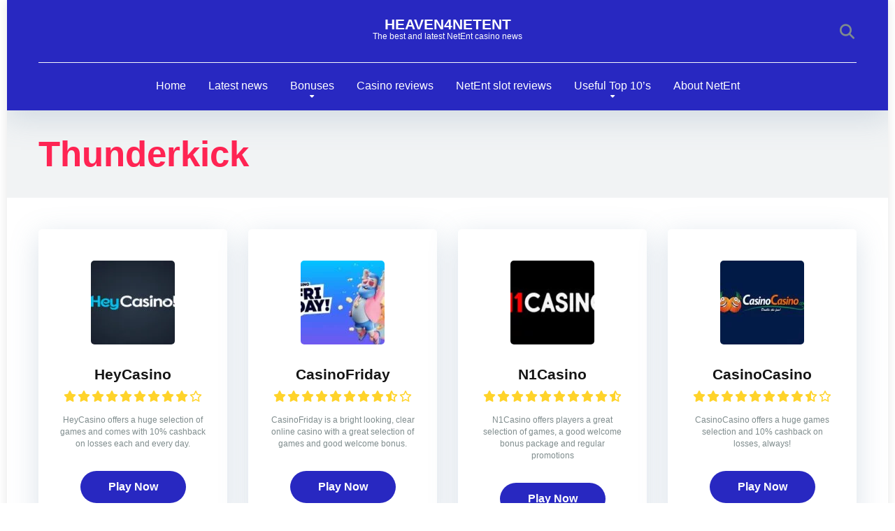

--- FILE ---
content_type: text/html; charset=UTF-8
request_url: https://www.heaven4netent.com/software/thunderkick/page/2/
body_size: 21756
content:
<!DOCTYPE html><html lang="en-US"><head><script data-no-optimize="1">var litespeed_docref=sessionStorage.getItem("litespeed_docref");litespeed_docref&&(Object.defineProperty(document,"referrer",{get:function(){return litespeed_docref}}),sessionStorage.removeItem("litespeed_docref"));</script> <meta charset="UTF-8" /><meta http-equiv="X-UA-Compatible" content="IE=edge" /><meta name="viewport" id="viewport" content="width=device-width, initial-scale=1.0, maximum-scale=5.0, minimum-scale=1.0, user-scalable=yes" /><meta name='robots' content='noindex, follow' /><title>Thunderkick Archives - Page 2 of 2 - Heaven4NetEnt</title><meta property="og:locale" content="en_US" /><meta property="og:type" content="article" /><meta property="og:title" content="Thunderkick Archives - Page 2 of 2 - Heaven4NetEnt" /><meta property="og:url" content="https://www.heaven4netent.com/software/thunderkick/" /><meta property="og:site_name" content="Heaven4NetEnt" /><meta name="twitter:card" content="summary_large_image" /><meta name="twitter:site" content="@Heaven4Netent" /> <script type="application/ld+json" class="yoast-schema-graph">{"@context":"https://schema.org","@graph":[{"@type":"CollectionPage","@id":"https://www.heaven4netent.com/software/thunderkick/","url":"https://www.heaven4netent.com/software/thunderkick/page/2/","name":"Thunderkick Archives - Page 2 of 2 - Heaven4NetEnt","isPartOf":{"@id":"https://www.heaven4netent.com/#website"},"primaryImageOfPage":{"@id":"https://www.heaven4netent.com/software/thunderkick/page/2/#primaryimage"},"image":{"@id":"https://www.heaven4netent.com/software/thunderkick/page/2/#primaryimage"},"thumbnailUrl":"https://www.heaven4netent.com/wp-content/uploads/2024/01/HeyCasino280x160.jpg","breadcrumb":{"@id":"https://www.heaven4netent.com/software/thunderkick/page/2/#breadcrumb"},"inLanguage":"en-US"},{"@type":"ImageObject","inLanguage":"en-US","@id":"https://www.heaven4netent.com/software/thunderkick/page/2/#primaryimage","url":"https://www.heaven4netent.com/wp-content/uploads/2024/01/HeyCasino280x160.jpg","contentUrl":"https://www.heaven4netent.com/wp-content/uploads/2024/01/HeyCasino280x160.jpg","width":280,"height":160,"caption":"HeyCasino Logo"},{"@type":"BreadcrumbList","@id":"https://www.heaven4netent.com/software/thunderkick/page/2/#breadcrumb","itemListElement":[{"@type":"ListItem","position":1,"name":"Home","item":"https://www.heaven4netent.com/"},{"@type":"ListItem","position":2,"name":"Thunderkick"}]},{"@type":"WebSite","@id":"https://www.heaven4netent.com/#website","url":"https://www.heaven4netent.com/","name":"Heaven4NetEnt - Latest slot releases, NetEnt casino reviews and more","description":"The best and latest NetEnt casino news","publisher":{"@id":"https://www.heaven4netent.com/#organization"},"potentialAction":[{"@type":"SearchAction","target":{"@type":"EntryPoint","urlTemplate":"https://www.heaven4netent.com/?s={search_term_string}"},"query-input":{"@type":"PropertyValueSpecification","valueRequired":true,"valueName":"search_term_string"}}],"inLanguage":"en-US"},{"@type":"Organization","@id":"https://www.heaven4netent.com/#organization","name":"Heaven4NetEnt","url":"https://www.heaven4netent.com/","logo":{"@type":"ImageObject","inLanguage":"en-US","@id":"https://www.heaven4netent.com/#/schema/logo/image/","url":"https://www.heaven4netent.com/wp-content/uploads/2013/03/Starburst.jpg","contentUrl":"https://www.heaven4netent.com/wp-content/uploads/2013/03/Starburst.jpg","width":300,"height":300,"caption":"Heaven4NetEnt"},"image":{"@id":"https://www.heaven4netent.com/#/schema/logo/image/"},"sameAs":["https://x.com/Heaven4Netent","https://nl.pinterest.com/heaven4netent"]}]}</script> <link rel='dns-prefetch' href='//fonts.googleapis.com' /><style id="litespeed-ucss">img:is([sizes^="auto,"i]){contain-intrinsic-size:3000px 1500px}.far,.fas{--_fa-family:var(--fa-family,var(--fa-style-family,"Font Awesome 7 Free"));font-family:var(--_fa-family);font-feature-settings:normal;font-synthesis:none;font-weight:var(--fa-style,900);text-align:center;width:var(--fa-width,1.25em)}:is(.fas,.far):before{content:var(--fa)/""}.fa-search{--fa:"\f002"}.fa-arrow-alt-circle-up{--fa:"\f35b"}:host,:root{--fa-family-brands:"Font Awesome 7 Brands";--fa-font-brands:normal 400 1em/1 var(--fa-family-brands);--fa-font-regular:normal 400 1em/1 var(--fa-family-classic)}@font-face{font-family:"Font Awesome 7 Brands";font-style:normal;font-weight:400;font-display:block;src:url(/wp-content/plugins/easy-social-icons/css/font-awesome/webfonts/fa-brands-400.woff2)}@font-face{font-family:"Font Awesome 7 Free";font-style:normal;font-weight:400;font-display:block;src:url(/wp-content/plugins/easy-social-icons/css/font-awesome/webfonts/fa-regular-400.woff2)}.far{--fa-family:var(--fa-family-classic);--fa-style:400}:host,:root{--fa-family-classic:"Font Awesome 7 Free";--fa-font-solid:normal 900 1em/1 var(--fa-family-classic);--fa-style-family-classic:var(--fa-family-classic)}@font-face{font-family:"Font Awesome 7 Free";font-style:normal;font-weight:900;font-display:block;src:url(/wp-content/plugins/easy-social-icons/css/font-awesome/webfonts/fa-solid-900.woff2)}.fas{--fa-style:900;--fa-family:var(--fa-family-classic)}@font-face{font-family:"Font Awesome 5 Brands";font-display:block;font-weight:400;src:url(/wp-content/plugins/easy-social-icons/css/font-awesome/webfonts/fa-brands-400.woff2)format("woff2")}@font-face{font-family:"Font Awesome 5 Free";font-display:block;font-weight:900;src:url(/wp-content/plugins/easy-social-icons/css/font-awesome/webfonts/fa-solid-900.woff2)format("woff2")}@font-face{font-family:"Font Awesome 5 Free";font-display:block;font-weight:400;src:url(/wp-content/plugins/easy-social-icons/css/font-awesome/webfonts/fa-regular-400.woff2)format("woff2")}@font-face{font-family:"FontAwesome";font-display:block;src:url(/wp-content/plugins/easy-social-icons/css/font-awesome/webfonts/fa-solid-900.woff2)format("woff2")}@font-face{font-family:"FontAwesome";font-display:block;src:url(/wp-content/plugins/easy-social-icons/css/font-awesome/webfonts/fa-brands-400.woff2)format("woff2")}@font-face{font-family:"FontAwesome";font-display:block;src:url(/wp-content/plugins/easy-social-icons/css/font-awesome/webfonts/fa-regular-400.woff2)format("woff2");unicode-range:u+f003,u+f006,u+f014,u+f016-f017,u+f01a-f01b,u+f01d,u+f022,u+f03e,u+f044,u+f046,u+f05c-f05d,u+f06e,u+f070,u+f087-f088,u+f08a,u+f094,u+f096-f097,u+f09d,u+f0a0,u+f0a2,u+f0a4-f0a7,u+f0c5,u+f0c7,u+f0e5-f0e6,u+f0eb,u+f0f6-f0f8,u+f10c,u+f114-f115,u+f118-f11a,u+f11c-f11d,u+f133,u+f147,u+f14e,u+f150-f152,u+f185-f186,u+f18e,u+f190-f192,u+f196,u+f1c1-f1c9,u+f1d9,u+f1db,u+f1e3,u+f1ea,u+f1f7,u+f1f9,u+f20a,u+f247-f248,u+f24a,u+f24d,u+f255-f25b,u+f25d,u+f271-f274,u+f278,u+f27b,u+f28c,u+f28e,u+f29c,u+f2b5,u+f2b7,u+f2ba,u+f2bc,u+f2be,u+f2c0-f2c1,u+f2c3,u+f2d0,u+f2d2,u+f2d4,u+f2dc}@font-face{font-family:"FontAwesome";font-display:block;src:url(/wp-content/plugins/easy-social-icons/css/font-awesome/webfonts/fa-v4compatibility.woff2)format("woff2");unicode-range:u+f041,u+f047,u+f065-f066,u+f07d-f07e,u+f080,u+f08b,u+f08e,u+f090,u+f09a,u+f0ac,u+f0ae,u+f0b2,u+f0d0,u+f0d6,u+f0e4,u+f0ec,u+f10a-f10b,u+f123,u+f13e,u+f148-f149,u+f14c,u+f156,u+f15e,u+f160-f161,u+f163,u+f175-f178,u+f195,u+f1f8,u+f219,u+f27a}ul{box-sizing:border-box}:root{--wp-block-synced-color:#7a00df;--wp-block-synced-color--rgb:122,0,223;--wp-bound-block-color:var(--wp-block-synced-color);--wp-editor-canvas-background:#ddd;--wp-admin-theme-color:#007cba;--wp-admin-theme-color--rgb:0,124,186;--wp-admin-theme-color-darker-10:#006ba1;--wp-admin-theme-color-darker-10--rgb:0,107,160.5;--wp-admin-theme-color-darker-20:#005a87;--wp-admin-theme-color-darker-20--rgb:0,90,135;--wp-admin-border-width-focus:2px}@media (min-resolution:192dpi){:root{--wp-admin-border-width-focus:1.5px}}:root{--wp--preset--font-size--normal:16px;--wp--preset--font-size--huge:42px;--wp--preset--aspect-ratio--square:1;--wp--preset--aspect-ratio--4-3:4/3;--wp--preset--aspect-ratio--3-4:3/4;--wp--preset--aspect-ratio--3-2:3/2;--wp--preset--aspect-ratio--2-3:2/3;--wp--preset--aspect-ratio--16-9:16/9;--wp--preset--aspect-ratio--9-16:9/16;--wp--preset--color--black:#000000;--wp--preset--color--cyan-bluish-gray:#abb8c3;--wp--preset--color--white:#ffffff;--wp--preset--color--pale-pink:#f78da7;--wp--preset--color--vivid-red:#cf2e2e;--wp--preset--color--luminous-vivid-orange:#ff6900;--wp--preset--color--luminous-vivid-amber:#fcb900;--wp--preset--color--light-green-cyan:#7bdcb5;--wp--preset--color--vivid-green-cyan:#00d084;--wp--preset--color--pale-cyan-blue:#8ed1fc;--wp--preset--color--vivid-cyan-blue:#0693e3;--wp--preset--color--vivid-purple:#9b51e0;--wp--preset--color--mercury-main:#2828c1;--wp--preset--color--mercury-second:#ff2453;--wp--preset--color--mercury-white:#fff;--wp--preset--color--mercury-gray:#263238;--wp--preset--color--mercury-emerald:#2edd6c;--wp--preset--color--mercury-alizarin:#e74c3c;--wp--preset--color--mercury-wisteria:#8e44ad;--wp--preset--color--mercury-peter-river:#3498db;--wp--preset--color--mercury-clouds:#ecf0f1;--wp--preset--gradient--vivid-cyan-blue-to-vivid-purple:linear-gradient(135deg,rgb(6,147,227) 0%,rgb(155,81,224) 100%);--wp--preset--gradient--light-green-cyan-to-vivid-green-cyan:linear-gradient(135deg,rgb(122,220,180) 0%,rgb(0,208,130) 100%);--wp--preset--gradient--luminous-vivid-amber-to-luminous-vivid-orange:linear-gradient(135deg,rgb(252,185,0) 0%,rgb(255,105,0) 100%);--wp--preset--gradient--luminous-vivid-orange-to-vivid-red:linear-gradient(135deg,rgb(255,105,0) 0%,rgb(207,46,46) 100%);--wp--preset--gradient--very-light-gray-to-cyan-bluish-gray:linear-gradient(135deg,rgb(238,238,238) 0%,rgb(169,184,195) 100%);--wp--preset--gradient--cool-to-warm-spectrum:linear-gradient(135deg,rgb(74,234,220) 0%,rgb(151,120,209) 20%,rgb(207,42,186) 40%,rgb(238,44,130) 60%,rgb(251,105,98) 80%,rgb(254,248,76) 100%);--wp--preset--gradient--blush-light-purple:linear-gradient(135deg,rgb(255,206,236) 0%,rgb(152,150,240) 100%);--wp--preset--gradient--blush-bordeaux:linear-gradient(135deg,rgb(254,205,165) 0%,rgb(254,45,45) 50%,rgb(107,0,62) 100%);--wp--preset--gradient--luminous-dusk:linear-gradient(135deg,rgb(255,203,112) 0%,rgb(199,81,192) 50%,rgb(65,88,208) 100%);--wp--preset--gradient--pale-ocean:linear-gradient(135deg,rgb(255,245,203) 0%,rgb(182,227,212) 50%,rgb(51,167,181) 100%);--wp--preset--gradient--electric-grass:linear-gradient(135deg,rgb(202,248,128) 0%,rgb(113,206,126) 100%);--wp--preset--gradient--midnight:linear-gradient(135deg,rgb(2,3,129) 0%,rgb(40,116,252) 100%);--wp--preset--font-size--small:13px;--wp--preset--font-size--medium:20px;--wp--preset--font-size--large:36px;--wp--preset--font-size--x-large:42px;--wp--preset--spacing--20:0.44rem;--wp--preset--spacing--30:0.67rem;--wp--preset--spacing--40:1rem;--wp--preset--spacing--50:1.5rem;--wp--preset--spacing--60:2.25rem;--wp--preset--spacing--70:3.38rem;--wp--preset--spacing--80:5.06rem;--wp--preset--shadow--natural:6px 6px 9px rgba(0, 0, 0, 0.2);--wp--preset--shadow--deep:12px 12px 50px rgba(0, 0, 0, 0.4);--wp--preset--shadow--sharp:6px 6px 0px rgba(0, 0, 0, 0.2);--wp--preset--shadow--outlined:6px 6px 0px -3px rgb(255, 255, 255), 6px 6px rgb(0, 0, 0);--wp--preset--shadow--crisp:6px 6px 0px rgb(0, 0, 0)}.space-single-aces-breadcrumbs{max-width:1200px;margin:0 auto;padding:15px 0 0}.archive .space-single-aces-breadcrumbs{padding:0}.space-taxonomy-description{margin-top:30px}.star-rating{line-height:1.2em}.space-companies-archive-items{display:-webkit-box;display:-moz-box;display:-ms-flexbox;display:-webkit-flex;display:flex;flex-wrap:wrap;margin-top:15px}.space-companies-archive-item{display:inline-block}.space-companies-archive-item img{border-radius:5px}.space-companies-archive-item-ins{border-radius:5px;background-color:#fff;box-shadow:0 10px 40px 0 rgb(109 141 173/.25);margin:0 15px 30px;-webkit-transition:all .5s ease-in-out;-moz-transition:all .5s ease-in-out;-ms-transition:all .5s ease-in-out;-o-transition:all .5s ease-in-out;transition:all .5s ease-in-out}.space-companies-archive-item-ins:hover{box-shadow:0 15px 40px 0 rgb(109 141 173/.55)}.space-companies-archive-item-wrap{padding:45px 30px 30px}.space-companies-archive-item-img{margin-bottom:30px;line-height:0}.space-companies-archive-item-title{margin-bottom:10px}.space-companies-archive-item-title a{font-weight:700;font-size:1.333em;line-height:1.25em;color:#151515}.space-companies-archive-item-title a:hover{color:#b2bec3}.space-companies-archive-item-rating{margin-bottom:15px}.space-companies-archive-item-rating .star-rating .star-full:before{content:"";font-weight:900}.space-companies-archive-item-rating .star-rating .star-half:before{content:"";font-weight:900}.space-companies-archive-item-rating .star-rating .star-empty:before{content:"";font-weight:400}.space-companies-archive-item-rating .star-rating .star{display:inline-block;font-family:"Font Awesome 5 Free"!important;font-size:1em;font-style:normal;line-height:1;text-align:center;text-decoration:inherit;vertical-align:top;padding-right:1px;padding-left:1px}.space-companies-archive-item-short-desc{font-weight:400;font-size:.75em;line-height:1.45em;color:#7f8c8d}.space-companies-archive-item-button{margin-top:30px}.space-companies-archive-item-button a{display:inline-block;padding:13px 40px;font-weight:700;font-size:1em;line-height:1.25em;color:#fff;border-radius:23px;box-shadow:0 0 15px 0 rgb(255 255 255/.15);-webkit-transition:all .5s ease-in-out;-moz-transition:all .5s ease-in-out;-ms-transition:all .5s ease-in-out;-o-transition:all .5s ease-in-out;transition:all .5s ease-in-out}@media screen and (max-width:1199px) and (min-width:1025px){.space-widget{margin-bottom:45px}}@media screen and (max-width:1024px) and (min-width:992px){.space-widget{margin-bottom:45px}}@media screen and (max-width:991px) and (min-width:768px){.space-widget{margin-bottom:45px}.space-companies-archive-item{width:50%!important}}@media screen and (max-width:767px) and (min-width:480px){.space-widget{margin-bottom:45px}.space-companies-archive-item{width:50%!important}}@media screen and (max-width:479px){.space-widget{margin-bottom:45px}.space-companies-archive-items{margin:0 8px;width:auto!important}.space-companies-archive-item{width:50%!important;float:none}.space-companies-archive-item-ins{margin:0 7px 15px}.space-companies-archive-item-wrap{padding:20px}.space-companies-archive-item-img{margin-bottom:10px}.space-companies-archive-item img{width:80px}.space-companies-archive-item-rating,.space-companies-archive-item-title{margin-bottom:5px}.space-companies-archive-item-title a{font-size:1em}.space-companies-archive-item-rating .star-rating .star{font-size:.55em;padding-right:1px;padding-left:1px}.space-companies-archive-item-short-desc{display:none}.space-companies-archive-item-button{margin-top:15px}.space-companies-archive-item-button a{padding:8px 20px;font-size:.85em;border-radius:16px}}.far,.fas{-moz-osx-font-smoothing:grayscale;-webkit-font-smoothing:antialiased;display:var(--fa-display,inline-block);font-style:normal;font-variant:normal;line-height:1;text-rendering:auto;font-family:"Font Awesome 6 Free"}.fa-arrow-alt-circle-up:before{content:""}.fa-search:before{content:""}:host,:root{--fa-style-family-brands:"Font Awesome 6 Brands";--fa-font-brands:normal 400 1em/1 "Font Awesome 6 Brands";--fa-font-regular:normal 400 1em/1 "Font Awesome 6 Free"}@font-face{font-family:"Font Awesome 6 Brands";font-style:normal;font-weight:400;font-display:block;src:url(/wp-content/themes/mercury/fontawesome/webfonts/fa-brands-400.woff2)format("woff2"),url(/wp-content/themes/mercury/fontawesome/webfonts/fa-brands-400.ttf)format("truetype")}@font-face{font-family:"Font Awesome 6 Free";font-style:normal;font-weight:400;font-display:block;src:url(/wp-content/themes/mercury/fontawesome/webfonts/fa-regular-400.woff2)format("woff2"),url(/wp-content/themes/mercury/fontawesome/webfonts/fa-regular-400.ttf)format("truetype")}.far{font-weight:400}:host,:root{--fa-style-family-classic:"Font Awesome 6 Free";--fa-font-solid:normal 900 1em/1 "Font Awesome 6 Free"}@font-face{font-family:"Font Awesome 6 Free";font-style:normal;font-weight:900;font-display:block;src:url(/wp-content/themes/mercury/fontawesome/webfonts/fa-solid-900.woff2)format("woff2"),url(/wp-content/themes/mercury/fontawesome/webfonts/fa-solid-900.ttf)format("truetype")}.fas{font-weight:900}@font-face{font-family:"Font Awesome 5 Brands";font-display:block;font-weight:400;src:url(/wp-content/themes/mercury/fontawesome/webfonts/fa-brands-400.woff2)format("woff2"),url(/wp-content/themes/mercury/fontawesome/webfonts/fa-brands-400.ttf)format("truetype")}@font-face{font-family:"Font Awesome 5 Free";font-display:block;font-weight:900;src:url(/wp-content/themes/mercury/fontawesome/webfonts/fa-solid-900.woff2)format("woff2"),url(/wp-content/themes/mercury/fontawesome/webfonts/fa-solid-900.ttf)format("truetype")}@font-face{font-family:"Font Awesome 5 Free";font-display:block;font-weight:400;src:url(/wp-content/themes/mercury/fontawesome/webfonts/fa-regular-400.woff2)format("woff2"),url(/wp-content/themes/mercury/fontawesome/webfonts/fa-regular-400.ttf)format("truetype")}@font-face{font-family:"FontAwesome";font-display:block;src:url(/wp-content/themes/mercury/fontawesome/webfonts/fa-solid-900.woff2)format("woff2"),url(/wp-content/themes/mercury/fontawesome/webfonts/fa-solid-900.ttf)format("truetype")}@font-face{font-family:"FontAwesome";font-display:block;src:url(/wp-content/themes/mercury/fontawesome/webfonts/fa-brands-400.woff2)format("woff2"),url(/wp-content/themes/mercury/fontawesome/webfonts/fa-brands-400.ttf)format("truetype")}@font-face{font-family:"FontAwesome";font-display:block;src:url(/wp-content/themes/mercury/fontawesome/webfonts/fa-regular-400.woff2)format("woff2"),url(/wp-content/themes/mercury/fontawesome/webfonts/fa-regular-400.ttf)format("truetype");unicode-range:u+f003,u+f006,u+f014,u+f016-f017,u+f01a-f01b,u+f01d,u+f022,u+f03e,u+f044,u+f046,u+f05c-f05d,u+f06e,u+f070,u+f087-f088,u+f08a,u+f094,u+f096-f097,u+f09d,u+f0a0,u+f0a2,u+f0a4-f0a7,u+f0c5,u+f0c7,u+f0e5-f0e6,u+f0eb,u+f0f6-f0f8,u+f10c,u+f114-f115,u+f118-f11a,u+f11c-f11d,u+f133,u+f147,u+f14e,u+f150-f152,u+f185-f186,u+f18e,u+f190-f192,u+f196,u+f1c1-f1c9,u+f1d9,u+f1db,u+f1e3,u+f1ea,u+f1f7,u+f1f9,u+f20a,u+f247-f248,u+f24a,u+f24d,u+f255-f25b,u+f25d,u+f271-f274,u+f278,u+f27b,u+f28c,u+f28e,u+f29c,u+f2b5,u+f2b7,u+f2ba,u+f2bc,u+f2be,u+f2c0-f2c1,u+f2c3,u+f2d0,u+f2d2,u+f2d4,u+f2dc}@font-face{font-family:"FontAwesome";font-display:block;src:url(/wp-content/themes/mercury/fontawesome/webfonts/fa-v4compatibility.woff2)format("woff2"),url(/wp-content/themes/mercury/fontawesome/webfonts/fa-v4compatibility.ttf)format("truetype");unicode-range:u+f041,u+f047,u+f065-f066,u+f07d-f07e,u+f080,u+f08b,u+f08e,u+f090,u+f09a,u+f0ac,u+f0ae,u+f0b2,u+f0d0,u+f0d6,u+f0e4,u+f0ec,u+f10a-f10b,u+f123,u+f13e,u+f148-f149,u+f14c,u+f156,u+f15e,u+f160-f161,u+f163,u+f175-f178,u+f195,u+f1f8,u+f219,u+f27a}a,div,form,html,i,img,li,nav,span,ul{margin:0;padding:0;border:0;font-size:100%;vertical-align:baseline}body{border:0;vertical-align:baseline}body,h1{padding:0}h1{margin:0;border:0;vertical-align:baseline}nav{display:block}ul{list-style:none}html{overflow-x:hidden;box-sizing:border-box}*,:after,:before{box-sizing:inherit}body{background-color:#fff;color:#2e3246;font-family:"Roboto",sans-serif;font-weight:400;font-size:16px;line-height:100%;-webkit-font-smoothing:antialiased;margin:0 auto;overflow:hidden}::-webkit-input-placeholder{color:#2d3436}:-ms-input-placeholder{color:#2d3436}::-moz-placeholder{color:#2d3436;opacity:1}:-moz-placeholder{color:#2d3436;opacity:1}:focus:-moz-placeholder,:focus:-ms-input-placeholder,:focus::-moz-placeholder,:focus::-webkit-input-placeholder{color:#fff0}h1,img{-webkit-backface-visibility:hidden}h1{font-family:"Roboto",sans-serif;font-weight:700;color:#151515;font-size:3.157em;line-height:1.2em}img{max-width:100%;height:auto}input{outline:0}:active,:focus,:hover{outline:0!important;outline-offset:0!important}a,a:visited{-webkit-transition:all .3s ease-in-out;-moz-transition:all .3s ease-in-out;-ms-transition:all .3s ease-in-out;-o-transition:all .3s ease-in-out;transition:all .3s ease-in-out}a,a:hover,a:visited{text-decoration:none}a:active,a:focus{outline:0}div{-webkit-tap-highlight-color:#fff0;display:block}div::-webkit-scrollbar{width:0}.space-header-2-nav ul.main-menu li,input[type=search]{font-family:"Roboto",sans-serif;font-size:1em;font-weight:400}input[type=search]{color:#2d3436;line-height:1.45em;border-radius:5px;border-top:0;border-left:0;border-right:0;border-bottom:1px solid #e4e4e4;width:100%;padding:11px 15px;-webkit-appearance:none;background-color:#f1f3f4;height:45px}.space-page-wrapper,.space-wrapper{max-width:1200px;margin:0 auto;padding:0}.space-page-wrapper{padding:0 0 60px}.space-box{background-color:#fff}.space-box.enabled{overflow:inherit;max-width:1260px;margin:0 auto;box-shadow:0 0 15px 0 rgb(0 0 0/.1)}.relative{position:relative}.absolute{position:absolute}.fixed{position:fixed}.left{float:left}.text-center{text-align:center}.text-right{text-align:right}.box-100{width:100%}.box-25{width:25%}.box-50{width:50%}.space-close-icon{top:0;right:0;width:20px;height:21px;cursor:pointer}.space-close-icon .to-left,.space-close-icon .to-right{top:10px;left:0;width:20px;height:1px;background-color:#7f8c8d;-moz-transform:rotate(135deg);-ms-transform:rotate(135deg);-webkit-transform:rotate(135deg);-o-transform:rotate(135deg);transform:rotate(135deg)}.space-close-icon .to-left{-moz-transform:rotate(45deg);-ms-transform:rotate(45deg);-webkit-transform:rotate(45deg);-o-transform:rotate(45deg);transform:rotate(45deg)}.space-header-2-height{min-height:158px}.space-header-2-wrap{width:100%;min-height:68px;background-color:#fff;z-index:20;box-shadow:0 10px 40px 0 rgb(109 141 173/.25)}.space-header-2-top{min-height:90px;width:100%}.space-header-2-top-ins{max-width:1170px;min-height:90px;border-bottom:1px solid #dfe6e9;display:-webkit-box;display:-moz-box;display:-ms-flexbox;display:-webkit-flex;display:flex}.space-header-2-top-soc{display:inline-block;order:1}.space-header-2-top-soc-ins{padding:30px 0 25px}.space-header-2-top-logo{display:inline-block;order:2}.space-header-2-top-logo-ins{padding-top:25px}.space-header-2-top-logo a,.space-header-2-top-logo span{display:inline-block;font-family:"Roboto",sans-serif;font-weight:700;color:#151515;line-height:0}.space-header-2-top-logo a.text-logo{font-size:1.333em;line-height:1em;text-transform:uppercase}.space-header-2-top-logo span{display:block;font-weight:400;font-size:.75em;line-height:1em;color:#7f8c8d}.space-header-2-top-search{display:inline-block;order:3}.space-header-2-nav{width:100%;min-height:68px;display:-webkit-box;display:-moz-box;display:-ms-flexbox;display:-webkit-flex;display:flex}.space-header-2-nav-ins{max-width:1170px}.space-header-2-nav ul.main-menu{line-height:100%}.space-header-2-nav ul.main-menu li{float:left;position:relative;padding:0;margin:0;color:#151515;line-height:1em}.space-header-2-nav ul.main-menu li:last-child{margin-right:0}.space-header-2-nav ul.main-menu li a{font-family:"Roboto",sans-serif;color:#151515;text-decoration:none;font-weight:400;padding:25px 16px;border-bottom:2px solid #fff0;display:block}.space-header-2-nav ul.main-menu li a:hover,.space-header-2-nav ul.main-menu li:hover a{color:#2828c1;border-bottom:2px solid #2828c1}.space-header-2-nav ul.main-menu li.menu-item-has-children a:after{content:"";font-family:"Font Awesome 5 Free"!important;position:absolute;font-weight:700;font-size:10px;bottom:15px;text-align:center;right:0;left:0;margin:0 auto}.space-header-2-nav ul.main-menu li ul.sub-menu{display:block!important;background-color:#fff;padding:15px 0;position:absolute;top:90px;left:-15px;width:230px;box-shadow:0 0 15px 0 rgb(0 0 0/.3);border-radius:5px}.space-header-2-nav ul.main-menu li:hover ul.sub-menu{top:68px;opacity:1;visibility:visible}.space-header-2-nav ul.main-menu li ul.sub-menu li{display:block;padding:6px 30px;float:left;position:relative;line-height:1.2em;width:100%}.space-header-2-nav ul.main-menu li ul.sub-menu li a{display:inline-block;padding:0;color:#34495e;text-decoration:none;font-weight:400;border-bottom:1px solid #fff0}.space-header-2-height .space-header-2-nav ul.main-menu li ul.sub-menu li a:hover,.space-header-2-nav ul.main-menu li ul.sub-menu li a:hover{border-bottom:1px solid #fff0;color:#b2bec3;text-decoration:none}.space-header-2-nav ul.main-menu li.menu-item-has-children ul.sub-menu li a:after{display:none}.space-header-search{top:30px;bottom:0;right:15px;margin:0;color:#151515;font-size:1.333em;line-height:1em;height:1em;cursor:pointer}.space-header-2-top-search .space-header-search{top:35px;right:0;color:#95a5a6}.desktop-search-close-button .to-left,.desktop-search-close-button .to-right{background-color:#7f8c8d}.space-header-2-nav ul.main-menu li ul.sub-menu,.space-header-search-block{opacity:0;visibility:hidden;-webkit-transition:all .3s ease-in-out;-moz-transition:all .3s ease-in-out;-ms-transition:all .3s ease-in-out;-o-transition:all .3s ease-in-out;transition:all .3s ease-in-out}.space-header-search-block{height:100%;width:100%;padding:0;margin:0;bottom:0;left:0;right:0;top:0;background-color:#f5f6fa;z-index:100000}.space-header-search-block-ins{max-width:1170px;height:100px;margin:auto;top:0;right:0;bottom:0;left:0}.desktop-search-close-button{top:20px;right:45px}.space-header-search-block input[type=search]{width:100%;float:none;height:auto;background:#fff0;font-family:"Roboto",sans-serif;font-weight:700;font-size:3.157em;line-height:1.2em;color:#2d3436;border:0;border-bottom:1px solid #e9edf0;padding:20px 30px;border-radius:0}.space-mobile-menu-icon{width:24px;top:20px;right:0;cursor:pointer;overflow:hidden;display:none}.space-mobile-menu-icon div:nth-child(1),.space-mobile-menu-icon div:nth-child(2){width:24px;height:4px;border-radius:2px;background-color:#2d3436;margin-bottom:4px}.space-mobile-menu-icon div:nth-child(3){width:24px;height:4px;border-radius:2px;background-color:#2d3436}.space-header-2-top-soc .space-mobile-menu-icon{width:21px}.space-header-2-top-soc .space-mobile-menu-icon div:nth-child(1){width:21px;border-radius:3px}.space-header-2-top-soc .space-mobile-menu-icon div:nth-child(2){width:11px;border-radius:3px}.space-header-2-top-soc .space-mobile-menu-icon div:nth-child(3){width:21px;border-radius:3px}.space-mobile-menu,.space-mobile-menu-block{overflow-y:auto;width:100%;display:block;top:0;bottom:0;right:0}.space-mobile-menu{left:0;background-color:rgb(45 52 54/.95);z-index:100000;margin:0;padding:0;opacity:0;visibility:hidden;-webkit-transition:all .3s ease-in-out;-moz-transition:all .3s ease-in-out;-ms-transition:all .3s ease-in-out;-o-transition:all .3s ease-in-out;transition:all .3s ease-in-out}.space-mobile-menu-block{max-width:320px;background-color:#fff;background-repeat:no-repeat;background-size:cover;background-position:top center}.space-mobile-menu-block-ins{padding:45px 30px}.space-mobile-menu-header{overflow:hidden;margin-bottom:45px}.space-mobile-menu-header a,.space-mobile-menu-header span,.space-mobile-menu-list ul li{font-family:"Roboto",sans-serif;font-weight:700;color:#2d3436}.space-mobile-menu-header a{display:inline-block;line-height:0}.space-mobile-menu-header a.text-logo{text-transform:uppercase;font-size:1.333em;line-height:1em}.space-mobile-menu-header span{display:block;font-weight:400;font-size:.75em;line-height:1.45em;color:#7f8c8d}.space-mobile-menu-close-button{top:20px;right:20px}.space-mobile-menu-list{-webkit-backface-visibility:hidden;backface-visibility:hidden;overflow:hidden}.space-mobile-menu-list ul{width:100%;position:relative}.space-mobile-menu-list ul li{width:100%;position:relative;font-size:1em;line-height:1em;text-align:left;-webkit-tap-highlight-color:#fff0;cursor:pointer}.space-mobile-menu-list ul li ul li:first-child{margin-top:0}.space-mobile-menu-list ul li a{position:relative;display:inline-block;padding:10px 0;font-family:"Roboto",sans-serif;font-weight:700;font-size:1em;line-height:1em;color:#2d3436}.space-mobile-menu-list ul li.menu-item-has-children:after{content:"";font-family:"Font Awesome 5 Free"!important;position:absolute;font-size:15px;top:7px;right:0;margin:0 auto}.space-mobile-menu-list ul li ul.sub-menu{display:none;padding:0 0 0 15px}.space-mobile-menu-copy{margin-top:60px;padding:30px 0;border-top:1px solid rgb(0 0 0/.1);font-family:"Roboto",sans-serif;font-weight:400;font-size:.75em;line-height:1.45em;color:#7f8c8d}.space-mobile-menu-copy a{color:#7f8c8d}.space-archive-title-box-ins{padding:35px 0}.space-archive-title-box-h1{margin:0 15px}.space-archive-title-box-h1 h1{font-family:"Roboto",sans-serif;font-weight:700;font-size:3.157em;line-height:1.1em}.space-archive-section-ins{padding-top:30px;display:-webkit-box;display:-moz-box;display:-ms-flexbox;display:-webkit-flex;display:flex;flex-wrap:wrap}.space-archive-navigation,nav.pagination{overflow:hidden}nav.pagination{text-align:center;padding:15px 0 0;font-weight:700;font-size:1em;line-height:1.45px;color:#7f8c8d}#scrolltop,nav.pagination a{text-align:center;text-decoration:none;-webkit-transition:all .3s ease-in-out;-moz-transition:all .3s ease-in-out;-ms-transition:all .3s ease-in-out;-o-transition:all .3s ease-in-out;transition:all .3s ease-in-out}nav.pagination a,nav.pagination span.current{display:inline-block;color:#fff;line-height:45px;border-radius:3px;margin:0 5px 5px;width:45px;height:45px}nav.pagination a{font-weight:700;background-color:#ff2453}nav.pagination a:hover{background-color:#57606f;color:#fff;text-decoration:none}nav.pagination span.current{background-color:#57606f;text-align:center}.space-widget{max-width:1200px;margin:0 auto 15px;color:#2e3246;font-size:1em;line-height:1.45em;font-weight:400}.space-footer{overflow:hidden}.space-footer-ins{margin:0 auto;max-width:1170px;display:-webkit-box;display:-moz-box;display:-ms-flexbox;display:-webkit-flex;display:flex;flex-wrap:wrap}.space-footer-top{padding:45px 0;background-color:#f1f3f4}.space-footer-copy{padding:30px 0;background-color:#111}.space-footer-copy-left{color:#777;font-size:.75em;line-height:1.25em;font-weight:400}.space-footer-copy-left a{color:#777;text-decoration:underline}.space-footer-copy-left a:hover{text-decoration:underline}.space-footer-area.space-widget{margin-bottom:0;color:#7f8c8d}.space-footer-area.space-widget a{color:#7f8c8d;text-decoration:underline}#scrolltop{position:fixed;bottom:7px;right:15px;z-index:9999;width:35px;height:35px;font-size:35px;line-height:35px;cursor:pointer;opacity:0;visibility:hidden}#scrolltop:hover{color:#57606f}.space-companies-archive-item-button a,.space-header-2-height .space-header-2-wrap{background-color:#2828c1}.space-companies-archive-item-button a:hover{box-shadow:0 8px 30px 0 rgb(40 40 193/.6)!important}#scrolltop,.space-archive-title-box-h1 h1,.space-companies-archive-item-rating .star-rating .star{color:#ff2453}.star{color:#ffd32a!important}.space-header-2-height .space-header-2-top-ins{border-bottom:1px solid #f5f6fa}.space-header-2-height .space-header-search{color:#7f8c8d}.space-header-2-height .space-mobile-menu-icon div{background-color:#7f8c8d}.space-header-2-height .space-header-2-nav ul.main-menu li,.space-header-2-height .space-header-2-nav ul.main-menu li a,.space-header-2-height .space-header-2-top-logo a,.space-header-2-height .space-header-2-top-logo span{color:#fff}.space-header-2-height .space-header-2-nav ul.main-menu li a:hover,.space-header-2-height .space-header-2-nav ul.main-menu li:hover a{color:#ff2453;border-bottom:2px solid #ff2453}.space-header-2-height .space-header-2-nav ul.main-menu li ul.sub-menu,.space-mobile-menu .space-close-icon .to-left,.space-mobile-menu .space-close-icon .to-right{background-color:#fff}.space-header-2-height .space-header-2-nav ul.main-menu li ul.sub-menu li a{color:#ff2453;border-bottom:1px solid #fff0}.space-archive-title-box{background-color:#f1f3f4!important}.space-mobile-menu .space-mobile-menu-block{background-color:#2828c1}.space-mobile-menu .space-mobile-menu-copy{border-top:1px solid #f5f6fa;color:#7f8c8d}.space-mobile-menu .space-mobile-menu-copy a{color:#7f8c8d}.space-mobile-menu .space-mobile-menu-copy a:hover{color:#0a0a0a}.space-mobile-menu .space-mobile-menu-header a,.space-mobile-menu .space-mobile-menu-header span,.space-mobile-menu .space-mobile-menu-list ul li,.space-mobile-menu .space-mobile-menu-list ul li a{color:#fff}@media screen and (max-width:1199px) and (min-width:1025px){.space-header-2-height,.space-header-2-top,.space-header-2-wrap{min-height:60px}.space-header-2-top-ins{min-height:60px;border-bottom:0}.space-header-2-height .space-header-2-top-ins{border-bottom:0}.space-header-2-top-soc .space-mobile-menu-icon{top:20px;left:15px;right:auto}.space-header-2-top-soc-ins{display:none}.space-header-2-top-logo-ins{padding-top:9px}.space-header-2-top-logo a.text-logo{padding-top:3px}.space-header-2-top-search .space-header-search{top:20px;right:15px}.space-header-2-nav{display:none}.space-header-search{right:55px;top:20px;margin:0}.desktop-search-close-button{top:20px;right:20px}.space-mobile-menu-icon{display:block;top:20px;right:15px}.space-widget{margin-bottom:45px}.space-footer-top{padding:45px 0}.space-footer-ins{padding-left:15px;padding-right:15px}}@media screen and (max-width:1024px) and (min-width:992px){.space-header-2-height,.space-header-2-top,.space-header-2-wrap{min-height:60px}.space-header-2-top-ins{min-height:60px;border-bottom:0}.space-header-2-height .space-header-2-top-ins{border-bottom:0}.space-header-2-top-soc .space-mobile-menu-icon{top:20px;left:15px;right:auto}.space-header-2-top-soc-ins{display:none}.space-header-2-top-logo-ins{padding-top:9px}.space-header-2-top-logo a.text-logo{padding-top:3px}.space-header-2-top-search .space-header-search{top:20px;right:15px}.space-header-2-nav{display:none}.space-header-search{right:55px;top:20px;margin:0}.desktop-search-close-button{top:20px;right:20px}.space-mobile-menu-icon{display:block;top:20px;right:15px}.space-widget{margin-bottom:45px}.space-footer-top{padding:45px 0}.space-footer-ins{padding-left:15px;padding-right:15px}.space-footer-copy{padding:30px 0}.space-footer-copy-left{width:100%;float:none;margin-bottom:15px;text-align:center}.space-footer-copy-menu{width:100%;float:none}}@media screen and (max-width:991px) and (min-width:768px){.space-header-2-height,.space-header-2-top,.space-header-2-wrap{min-height:60px}.space-header-2-top-ins{min-height:60px;border-bottom:0}.space-header-2-height .space-header-2-top-ins{border-bottom:0}.space-header-2-top-soc .space-mobile-menu-icon{top:20px;left:15px;right:auto}.space-header-2-top-soc-ins{display:none}.space-header-2-top-logo-ins{padding-top:9px}.space-header-2-top-logo a.text-logo{padding-top:3px}.space-header-2-top-search .space-header-search{top:20px;right:15px}.space-header-2-nav{display:none}.space-header-search{right:55px;top:20px;margin:0}.desktop-search-close-button{top:20px;right:20px}.space-header-search-block-ins{margin-left:15px;margin-right:15px}.space-mobile-menu-icon{display:block;top:20px;right:15px}.space-widget{margin-bottom:45px}.space-footer-top{padding:45px 0}.space-footer-ins{padding-left:15px;padding-right:15px}.space-footer-copy{padding:30px 0}.space-footer-copy-left{width:100%;float:none;margin-bottom:15px;text-align:center}.space-footer-copy-menu{width:100%;float:none}}@media screen and (max-width:767px) and (min-width:480px){.space-header-2-height,.space-header-2-top,.space-header-2-wrap{min-height:60px}.space-header-2-top-ins{min-height:60px;border-bottom:0}.space-header-2-height .space-header-2-top-ins{border-bottom:0}.space-header-2-top-soc .space-mobile-menu-icon{top:20px;left:15px;right:auto}.space-header-2-top-soc-ins{display:none}.space-header-2-top-logo-ins{padding-top:9px}.space-header-2-top-logo a.text-logo{padding-top:3px}.space-header-2-top-search .space-header-search{top:20px;right:15px}.space-header-2-nav{display:none}.space-header-search{right:55px;top:20px;margin:0}.desktop-search-close-button{top:20px;right:15px}.space-header-search-block-ins{margin-left:15px;margin-right:15px}.space-header-search-block input[type=search]{width:100%;border-radius:2px}.space-mobile-menu-icon{display:block;top:20px;right:15px}.space-widget{margin-bottom:45px}.space-footer-ins{padding-left:15px;padding-right:15px}.space-footer-copy{padding:30px 0}.space-footer-copy-left{width:100%;float:none;margin-bottom:15px;text-align:center}.space-footer-copy-menu{width:100%;float:none}}@media screen and (max-width:479px){.space-header-2-height,.space-header-2-top,.space-header-2-wrap{min-height:60px}.space-header-2-top-ins{min-height:60px;border-bottom:0}.space-header-2-height .space-header-2-top-ins{border-bottom:0}.space-header-2-top-soc{width:10%}.space-header-2-top-soc .space-mobile-menu-icon{top:20px;left:15px;right:auto}.space-header-2-top-soc-ins{display:none}.space-header-2-top-logo{width:80%}.space-header-2-top-logo-ins{padding-top:9px}.space-header-2-top-logo a.text-logo{padding-top:3px}.space-header-2-top-search{width:10%}.space-header-2-top-search .space-header-search{top:20px;right:15px}.space-header-2-nav{display:none}.space-header-search{right:55px;top:20px;margin:0}.desktop-search-close-button{top:20px;right:15px}.space-header-search-block-ins{margin-left:15px;margin-right:15px}.space-header-search-block input[type=search]{width:100%;font-size:1.777em;line-height:1.45em}.space-mobile-menu-icon{display:block;top:20px;right:15px}.space-archive-title-box-ins{padding:30px 0 15px}.space-archive-title-box-h1 h1{font-size:1.777em}.space-archive-section-ins{padding-top:15px}.space-taxonomy-description{width:auto;margin:0 8px}.space-widget{margin-bottom:45px}.space-footer-ins{padding-left:15px;padding-right:15px}.space-footer-copy{padding:30px 0}.space-footer-copy-left{width:100%;float:none;margin-bottom:15px;text-align:center}.space-footer-copy-menu{width:100%;float:none}}</style> <script type="litespeed/javascript" data-src="https://www.heaven4netent.com/wp-includes/js/jquery/jquery.min.js?ver=3.7.1" id="jquery-core-js"></script> <meta name="theme-color" content="#f5f6fa" /><meta name="msapplication-navbutton-color" content="#f5f6fa" /><meta name="apple-mobile-web-app-status-bar-style" content="#f5f6fa" /><link rel="icon" href="https://www.heaven4netent.com/wp-content/uploads/2013/03/Starburst-150x150.jpg" sizes="32x32" /><link rel="icon" href="https://www.heaven4netent.com/wp-content/uploads/2013/03/Starburst.jpg" sizes="192x192" /><link rel="apple-touch-icon" href="https://www.heaven4netent.com/wp-content/uploads/2013/03/Starburst.jpg" /><meta name="msapplication-TileImage" content="https://www.heaven4netent.com/wp-content/uploads/2013/03/Starburst.jpg" /></head><body ontouchstart class="archive paged tax-software term-thunderkick term-607 wp-embed-responsive paged-2 wp-theme-mercury"><div class="space-box relative enabled"><div class="space-header-2-height relative"><div class="space-header-2-wrap space-header-float relative"><div class="space-header-2-top relative"><div class="space-header-2-top-ins space-wrapper relative"><div class="space-header-2-top-soc box-25 relative"><div class="space-header-2-top-soc-ins relative"></div><div class="space-mobile-menu-icon absolute"><div></div><div></div><div></div></div></div><div class="space-header-2-top-logo box-50 text-center relative"><div class="space-header-2-top-logo-ins relative">
<a href="https://www.heaven4netent.com/" title="Heaven4NetEnt" class="text-logo">Heaven4NetEnt</a><span>The best and latest NetEnt casino news</span></div></div><div class="space-header-2-top-search box-25 text-right relative"><div class="space-header-search absolute">
<i class="fas fa-search desktop-search-button"></i></div></div></div></div><div class="space-header-2-nav relative"><div class="space-header-2-nav-ins space-wrapper relative"><ul id="menu-menu" class="main-menu"><li id="menu-item-8" class="menu-item menu-item-type-custom menu-item-object-custom menu-item-home menu-item-8"><a href="http://www.heaven4netent.com">Home</a></li><li id="menu-item-14227" class="menu-item menu-item-type-post_type menu-item-object-page current_page_parent menu-item-14227"><a href="https://www.heaven4netent.com/latest-posts/">Latest news</a></li><li id="menu-item-197" class="menu-item menu-item-type-post_type menu-item-object-page menu-item-has-children menu-item-197"><a href="https://www.heaven4netent.com/netent-bonuses/">Bonuses</a><ul class="sub-menu"><li id="menu-item-198" class="menu-item menu-item-type-post_type menu-item-object-page menu-item-198"><a href="https://www.heaven4netent.com/first-deposit-netent-bonuses/">First deposit bonuses</a></li><li id="menu-item-420" class="menu-item menu-item-type-post_type menu-item-object-page menu-item-420"><a href="https://www.heaven4netent.com/no-deposit-netent-bonuses/">No deposit bonuses</a></li><li id="menu-item-215" class="menu-item menu-item-type-post_type menu-item-object-page menu-item-215"><a href="https://www.heaven4netent.com/reload-bonuses/">Reload bonuses</a></li><li id="menu-item-39546" class="menu-item menu-item-type-post_type menu-item-object-page menu-item-39546"><a href="https://www.heaven4netent.com/netent-cashback-bonuses/">Cashback Bonuses</a></li></ul></li><li id="menu-item-141" class="menu-item menu-item-type-post_type menu-item-object-page menu-item-141"><a href="https://www.heaven4netent.com/netent-casino-reviews/">Casino reviews</a></li><li id="menu-item-70" class="menu-item menu-item-type-post_type menu-item-object-page menu-item-70"><a href="https://www.heaven4netent.com/netent-slots/">NetEnt slot reviews</a></li><li id="menu-item-12239" class="menu-item menu-item-type-post_type menu-item-object-page menu-item-has-children menu-item-12239"><a href="https://www.heaven4netent.com/top-10s/">Useful Top 10’s</a><ul class="sub-menu"><li id="menu-item-12335" class="menu-item menu-item-type-post_type menu-item-object-page menu-item-12335"><a href="https://www.heaven4netent.com/top-10-fastest-paying-online-casinos/">Fastest paying online casinos</a></li><li id="menu-item-15697" class="menu-item menu-item-type-post_type menu-item-object-page menu-item-15697"><a href="https://www.heaven4netent.com/top-10-biggest-paying-slot-games/">Biggest Paying Slot Games</a></li><li id="menu-item-12265" class="menu-item menu-item-type-post_type menu-item-object-page menu-item-12265"><a href="https://www.heaven4netent.com/top-10-low-volatile-online-slot-games/">Low volatile slot games</a></li><li id="menu-item-12285" class="menu-item menu-item-type-post_type menu-item-object-page menu-item-12285"><a href="https://www.heaven4netent.com/top-10-medium-volatile-online-slot-games/">Medium volatile slot games</a></li><li id="menu-item-12236" class="menu-item menu-item-type-post_type menu-item-object-page menu-item-12236"><a href="https://www.heaven4netent.com/top-10-high-volatile-online-slot-games/">High volatile slot games</a></li><li id="menu-item-19516" class="menu-item menu-item-type-post_type menu-item-object-page menu-item-19516"><a href="https://www.heaven4netent.com/top-10-best-uk-friendly-casinos/">UK friendly casinos</a></li><li id="menu-item-45029" class="menu-item menu-item-type-post_type menu-item-object-page menu-item-45029"><a href="https://www.heaven4netent.com/top-10-best-russian-friendly-casinos/">Russian friendly casinos</a></li></ul></li><li id="menu-item-61" class="menu-item menu-item-type-post_type menu-item-object-page menu-item-61"><a href="https://www.heaven4netent.com/about-netent/">About NetEnt</a></li></ul></div></div></div></div><div class="space-header-search-block fixed"><div class="space-header-search-block-ins absolute"><form role="search" method="get" class="space-default-search-form" action="https://www.heaven4netent.com/">
<input type="search" value="" name="s" placeholder="Enter keyword..."></form></div><div class="space-close-icon desktop-search-close-button absolute"><div class="to-right absolute"></div><div class="to-left absolute"></div></div></div><div class="space-archive-title-box box-100 relative"><div class="space-archive-title-box-ins space-page-wrapper relative"><div class="space-archive-title-box-h1 relative"><h1>Thunderkick</h1><div class="space-single-aces-breadcrumbs relative"></div></div></div></div><div class="space-archive-section box-100 relative space-casino-archive"><div class="space-archive-section-ins space-page-wrapper relative"><div class="space-casino-archive-ins box-100 relative"><div class="space-companies-archive-items box-100 relative"><div class="space-companies-archive-item box-25 left relative"><div class="space-companies-archive-item-ins relative"><div class="space-companies-archive-item-wrap text-center relative"><div class="space-companies-archive-item-img relative">
<a href="https://www.heaven4netent.com/casino/heycasino/" title="HeyCasino">
<img data-lazyloaded="1" src="[data-uri]" width="120" height="120" data-src="https://www.heaven4netent.com/wp-content/uploads/2024/01/HeyCasino280x160-120x120.jpg.webp" class="attachment-mercury-120-120 size-mercury-120-120" alt="HeyCasino" decoding="async" data-srcset="https://www.heaven4netent.com/wp-content/uploads/2024/01/HeyCasino280x160-120x120.jpg.webp 120w, https://www.heaven4netent.com/wp-content/uploads/2024/01/HeyCasino280x160-50x50.jpg.webp 50w, https://www.heaven4netent.com/wp-content/uploads/2024/01/HeyCasino280x160-100x100.jpg.webp 100w, https://www.heaven4netent.com/wp-content/uploads/2024/01/HeyCasino280x160-135x135.jpg.webp 135w" data-sizes="(max-width: 120px) 100vw, 120px" />				</a></div><div class="space-companies-archive-item-title relative">
<a href="https://www.heaven4netent.com/casino/heycasino/" title="HeyCasino">HeyCasino</a></div><div class="space-companies-archive-item-rating relative"><div class="star-rating"><div class="star star-full" aria-hidden="true"></div><div class="star star-full" aria-hidden="true"></div><div class="star star-full" aria-hidden="true"></div><div class="star star-full" aria-hidden="true"></div><div class="star star-full" aria-hidden="true"></div><div class="star star-full" aria-hidden="true"></div><div class="star star-full" aria-hidden="true"></div><div class="star star-full" aria-hidden="true"></div><div class="star star-full" aria-hidden="true"></div><div class="star star-empty" aria-hidden="true"></div></div></div><div class="space-companies-archive-item-short-desc relative">
HeyCasino offers a huge selection of games and comes with 10% cashback on losses each and every day.</div><div class="space-companies-archive-item-button relative">
<a href="https://record.grandeaffiliates.com/_w8MvIWDOH0Yd2bMnnkYwymNd7ZgqdRLk/1/" title="Play Now" target="_blank" rel="nofollow">Play Now</a></div></div></div></div><div class="space-companies-archive-item box-25 left relative"><div class="space-companies-archive-item-ins relative"><div class="space-companies-archive-item-wrap text-center relative"><div class="space-companies-archive-item-img relative">
<a href="https://www.heaven4netent.com/casino/casinofriday/" title="CasinoFriday">
<img data-lazyloaded="1" src="[data-uri]" width="120" height="120" data-src="https://www.heaven4netent.com/wp-content/uploads/2022/03/CasinoFriday-Logo-120x120.jpg.webp" class="attachment-mercury-120-120 size-mercury-120-120" alt="CasinoFriday" decoding="async" loading="lazy" data-srcset="https://www.heaven4netent.com/wp-content/uploads/2022/03/CasinoFriday-Logo-120x120.jpg.webp 120w, https://www.heaven4netent.com/wp-content/uploads/2022/03/CasinoFriday-Logo-50x50.jpg.webp 50w, https://www.heaven4netent.com/wp-content/uploads/2022/03/CasinoFriday-Logo-100x100.jpg.webp 100w, https://www.heaven4netent.com/wp-content/uploads/2022/03/CasinoFriday-Logo-135x135.jpg.webp 135w" data-sizes="auto, (max-width: 120px) 100vw, 120px" />				</a></div><div class="space-companies-archive-item-title relative">
<a href="https://www.heaven4netent.com/casino/casinofriday/" title="CasinoFriday">CasinoFriday</a></div><div class="space-companies-archive-item-rating relative"><div class="star-rating"><div class="star star-full" aria-hidden="true"></div><div class="star star-full" aria-hidden="true"></div><div class="star star-full" aria-hidden="true"></div><div class="star star-full" aria-hidden="true"></div><div class="star star-full" aria-hidden="true"></div><div class="star star-full" aria-hidden="true"></div><div class="star star-full" aria-hidden="true"></div><div class="star star-full" aria-hidden="true"></div><div class="star star-half" aria-hidden="true"></div><div class="star star-empty" aria-hidden="true"></div></div></div><div class="space-companies-archive-item-short-desc relative">
CasinoFriday is a bright looking, clear online casino with a great selection of games and good welcome bonus.</div><div class="space-companies-archive-item-button relative">
<a href="https://go.affiliatexe.com/visit/?bta=36192&#038;brand=casinofriday" title="Play Now" target="_blank" rel="nofollow">Play Now</a></div></div></div></div><div class="space-companies-archive-item box-25 left relative"><div class="space-companies-archive-item-ins relative"><div class="space-companies-archive-item-wrap text-center relative"><div class="space-companies-archive-item-img relative">
<a href="https://www.heaven4netent.com/casino/n1casino/" title="N1Casino">
<img data-lazyloaded="1" src="[data-uri]" width="120" height="120" data-src="https://www.heaven4netent.com/wp-content/uploads/2022/01/N1Casino-Logo-120x120.jpg.webp" class="attachment-mercury-120-120 size-mercury-120-120" alt="N1Casino" decoding="async" loading="lazy" data-srcset="https://www.heaven4netent.com/wp-content/uploads/2022/01/N1Casino-Logo-120x120.jpg.webp 120w, https://www.heaven4netent.com/wp-content/uploads/2022/01/N1Casino-Logo-50x50.jpg.webp 50w, https://www.heaven4netent.com/wp-content/uploads/2022/01/N1Casino-Logo-100x100.jpg.webp 100w, https://www.heaven4netent.com/wp-content/uploads/2022/01/N1Casino-Logo-135x135.jpg.webp 135w" data-sizes="auto, (max-width: 120px) 100vw, 120px" />				</a></div><div class="space-companies-archive-item-title relative">
<a href="https://www.heaven4netent.com/casino/n1casino/" title="N1Casino">N1Casino</a></div><div class="space-companies-archive-item-rating relative"><div class="star-rating"><div class="star star-full" aria-hidden="true"></div><div class="star star-full" aria-hidden="true"></div><div class="star star-full" aria-hidden="true"></div><div class="star star-full" aria-hidden="true"></div><div class="star star-full" aria-hidden="true"></div><div class="star star-full" aria-hidden="true"></div><div class="star star-full" aria-hidden="true"></div><div class="star star-full" aria-hidden="true"></div><div class="star star-full" aria-hidden="true"></div><div class="star star-half" aria-hidden="true"></div></div></div><div class="space-companies-archive-item-short-desc relative">
N1Casino offers players a great selection of games, a good welcome bonus package and regular promotions</div><div class="space-companies-archive-item-button relative">
<a href="https://partnerscontents.com/a1da4ce7f" title="Play Now" target="_blank" rel="nofollow">Play Now</a></div></div></div></div><div class="space-companies-archive-item box-25 left relative"><div class="space-companies-archive-item-ins relative"><div class="space-companies-archive-item-wrap text-center relative"><div class="space-companies-archive-item-img relative">
<a href="https://www.heaven4netent.com/casino/casinocasino/" title="CasinoCasino">
<img data-lazyloaded="1" src="[data-uri]" width="120" height="120" data-src="https://www.heaven4netent.com/wp-content/uploads/2021/07/CasinoCasino-logo-280x160-1-120x120.jpg.webp" class="attachment-mercury-120-120 size-mercury-120-120" alt="CasinoCasino" decoding="async" loading="lazy" data-srcset="https://www.heaven4netent.com/wp-content/uploads/2021/07/CasinoCasino-logo-280x160-1-120x120.jpg.webp 120w, https://www.heaven4netent.com/wp-content/uploads/2021/07/CasinoCasino-logo-280x160-1-50x50.jpg.webp 50w, https://www.heaven4netent.com/wp-content/uploads/2021/07/CasinoCasino-logo-280x160-1-100x100.jpg.webp 100w, https://www.heaven4netent.com/wp-content/uploads/2021/07/CasinoCasino-logo-280x160-1-135x135.jpg.webp 135w" data-sizes="auto, (max-width: 120px) 100vw, 120px" />				</a></div><div class="space-companies-archive-item-title relative">
<a href="https://www.heaven4netent.com/casino/casinocasino/" title="CasinoCasino">CasinoCasino</a></div><div class="space-companies-archive-item-rating relative"><div class="star-rating"><div class="star star-full" aria-hidden="true"></div><div class="star star-full" aria-hidden="true"></div><div class="star star-full" aria-hidden="true"></div><div class="star star-full" aria-hidden="true"></div><div class="star star-full" aria-hidden="true"></div><div class="star star-full" aria-hidden="true"></div><div class="star star-full" aria-hidden="true"></div><div class="star star-full" aria-hidden="true"></div><div class="star star-half" aria-hidden="true"></div><div class="star star-empty" aria-hidden="true"></div></div></div><div class="space-companies-archive-item-short-desc relative">
CasinoCasino offers a huge games selection and 10% cashback on losses, always!</div><div class="space-companies-archive-item-button relative">
<a href="https://www.casinocasinoaffiliates.com/redirector?trackerId=5fbe34cf22c7d73116db8fbc" title="Play Now" target="_blank" rel="nofollow">Play Now</a></div></div></div></div><div class="space-companies-archive-item box-25 left relative"><div class="space-companies-archive-item-ins relative"><div class="space-companies-archive-item-wrap text-center relative"><div class="space-companies-archive-item-img relative">
<a href="https://www.heaven4netent.com/casino/yeti-casino/" title="Yeti Casino">
<img data-lazyloaded="1" src="[data-uri]" width="120" height="120" data-src="https://www.heaven4netent.com/wp-content/uploads/2021/07/Yeti-Casino-Logo-280x160-2-120x120.jpg.webp" class="attachment-mercury-120-120 size-mercury-120-120" alt="Yeti Casino" decoding="async" loading="lazy" data-srcset="https://www.heaven4netent.com/wp-content/uploads/2021/07/Yeti-Casino-Logo-280x160-2-120x120.jpg.webp 120w, https://www.heaven4netent.com/wp-content/uploads/2021/07/Yeti-Casino-Logo-280x160-2-50x50.jpg.webp 50w, https://www.heaven4netent.com/wp-content/uploads/2021/07/Yeti-Casino-Logo-280x160-2-100x100.jpg.webp 100w, https://www.heaven4netent.com/wp-content/uploads/2021/07/Yeti-Casino-Logo-280x160-2-135x135.jpg.webp 135w" data-sizes="auto, (max-width: 120px) 100vw, 120px" />				</a></div><div class="space-companies-archive-item-title relative">
<a href="https://www.heaven4netent.com/casino/yeti-casino/" title="Yeti Casino">Yeti Casino</a></div><div class="space-companies-archive-item-rating relative"><div class="star-rating"><div class="star star-full" aria-hidden="true"></div><div class="star star-full" aria-hidden="true"></div><div class="star star-full" aria-hidden="true"></div><div class="star star-full" aria-hidden="true"></div><div class="star star-full" aria-hidden="true"></div><div class="star star-full" aria-hidden="true"></div><div class="star star-full" aria-hidden="true"></div><div class="star star-full" aria-hidden="true"></div><div class="star star-half" aria-hidden="true"></div><div class="star star-empty" aria-hidden="true"></div></div></div><div class="space-companies-archive-item-short-desc relative">
Yeti Casino offers a lot of great games, including Novomatic and solid bonuses for all players.</div><div class="space-companies-archive-item-button relative">
<a href="https://www.yetiaffiliates.com/redirector?trackerId=5faa723c22c7d75c92e976d7" title="Play Now" target="_blank" rel="nofollow">Play Now</a></div></div></div></div><div class="space-companies-archive-item box-25 left relative"><div class="space-companies-archive-item-ins relative"><div class="space-companies-archive-item-wrap text-center relative"><div class="space-companies-archive-item-img relative">
<a href="https://www.heaven4netent.com/casino/hello-casino/" title="Hello Casino">
<img data-lazyloaded="1" src="[data-uri]" width="120" height="120" data-src="https://www.heaven4netent.com/wp-content/uploads/2020/10/Hello-Casino-280x160-1-120x120.jpg.webp" class="attachment-mercury-120-120 size-mercury-120-120" alt="Hello Casino" decoding="async" loading="lazy" data-srcset="https://www.heaven4netent.com/wp-content/uploads/2020/10/Hello-Casino-280x160-1-120x120.jpg.webp 120w, https://www.heaven4netent.com/wp-content/uploads/2020/10/Hello-Casino-280x160-1-150x150.jpg.webp 150w, https://www.heaven4netent.com/wp-content/uploads/2020/10/Hello-Casino-280x160-1-50x50.jpg.webp 50w, https://www.heaven4netent.com/wp-content/uploads/2020/10/Hello-Casino-280x160-1-100x100.jpg.webp 100w, https://www.heaven4netent.com/wp-content/uploads/2020/10/Hello-Casino-280x160-1-135x135.jpg.webp 135w" data-sizes="auto, (max-width: 120px) 100vw, 120px" />				</a></div><div class="space-companies-archive-item-title relative">
<a href="https://www.heaven4netent.com/casino/hello-casino/" title="Hello Casino">Hello Casino</a></div><div class="space-companies-archive-item-rating relative"><div class="star-rating"><div class="star star-full" aria-hidden="true"></div><div class="star star-full" aria-hidden="true"></div><div class="star star-full" aria-hidden="true"></div><div class="star star-full" aria-hidden="true"></div><div class="star star-full" aria-hidden="true"></div><div class="star star-full" aria-hidden="true"></div><div class="star star-full" aria-hidden="true"></div><div class="star star-full" aria-hidden="true"></div><div class="star star-empty" aria-hidden="true"></div><div class="star star-empty" aria-hidden="true"></div></div></div><div class="space-companies-archive-item-short-desc relative">
Hello Casino offers a huge selection of games and a triple welcome bonus package</div><div class="space-companies-archive-item-button relative">
<a href="https://welcome.fullcreamaffiliates.com/afs/come.php?id=823&#038;cid=592&#038;ctgid=1001&#038;atype=1" title="Play Now" target="_blank" rel="nofollow">Play Now</a></div></div></div></div><div class="space-companies-archive-item box-25 left relative"><div class="space-companies-archive-item-ins relative"><div class="space-companies-archive-item-wrap text-center relative"><div class="space-companies-archive-item-img relative">
<a href="https://www.heaven4netent.com/casino/21prive-casino/" title="21Prive Casino">
<img data-lazyloaded="1" src="[data-uri]" width="120" height="120" data-src="https://www.heaven4netent.com/wp-content/uploads/2020/10/21Prive-Casino-280x160-1-120x120.jpg.webp" class="attachment-mercury-120-120 size-mercury-120-120" alt="21Prive Casino" decoding="async" loading="lazy" data-srcset="https://www.heaven4netent.com/wp-content/uploads/2020/10/21Prive-Casino-280x160-1-120x120.jpg.webp 120w, https://www.heaven4netent.com/wp-content/uploads/2020/10/21Prive-Casino-280x160-1-150x150.jpg.webp 150w, https://www.heaven4netent.com/wp-content/uploads/2020/10/21Prive-Casino-280x160-1-50x50.jpg.webp 50w, https://www.heaven4netent.com/wp-content/uploads/2020/10/21Prive-Casino-280x160-1-100x100.jpg.webp 100w, https://www.heaven4netent.com/wp-content/uploads/2020/10/21Prive-Casino-280x160-1-135x135.jpg.webp 135w" data-sizes="auto, (max-width: 120px) 100vw, 120px" />				</a></div><div class="space-companies-archive-item-title relative">
<a href="https://www.heaven4netent.com/casino/21prive-casino/" title="21Prive Casino">21Prive Casino</a></div><div class="space-companies-archive-item-rating relative"><div class="star-rating"><div class="star star-full" aria-hidden="true"></div><div class="star star-full" aria-hidden="true"></div><div class="star star-full" aria-hidden="true"></div><div class="star star-full" aria-hidden="true"></div><div class="star star-full" aria-hidden="true"></div><div class="star star-full" aria-hidden="true"></div><div class="star star-full" aria-hidden="true"></div><div class="star star-full" aria-hidden="true"></div><div class="star star-half" aria-hidden="true"></div><div class="star star-empty" aria-hidden="true"></div></div></div><div class="space-companies-archive-item-short-desc relative">
21Prive Casino offers a solid casino experience with a good loyalty system and special VIP program</div><div class="space-companies-archive-item-button relative">
<a href="https://welcome.fullcreamaffiliates.com/afs/come.php?id=280&#038;cid=592&#038;ctgid=1001&#038;atype=1" title="Play Now" target="_blank" rel="nofollow">Play Now</a></div></div></div></div><div class="space-companies-archive-item box-25 left relative"><div class="space-companies-archive-item-ins relative"><div class="space-companies-archive-item-wrap text-center relative"><div class="space-companies-archive-item-img relative">
<a href="https://www.heaven4netent.com/casino/leo-vegas-online-casino-review/" title="LeoVegas">
<img data-lazyloaded="1" src="[data-uri]" width="120" height="120" data-src="https://www.heaven4netent.com/wp-content/uploads/2020/10/LeoVegas-120x120.webp" class="attachment-mercury-120-120 size-mercury-120-120" alt="LeoVegas" decoding="async" loading="lazy" data-srcset="https://www.heaven4netent.com/wp-content/uploads/2020/10/LeoVegas-120x120.webp 120w, https://www.heaven4netent.com/wp-content/uploads/2020/10/LeoVegas-50x50.webp 50w, https://www.heaven4netent.com/wp-content/uploads/2020/10/LeoVegas-100x100.webp 100w, https://www.heaven4netent.com/wp-content/uploads/2020/10/LeoVegas-135x135.webp 135w" data-sizes="auto, (max-width: 120px) 100vw, 120px" />				</a></div><div class="space-companies-archive-item-title relative">
<a href="https://www.heaven4netent.com/casino/leo-vegas-online-casino-review/" title="LeoVegas">LeoVegas</a></div><div class="space-companies-archive-item-rating relative"><div class="star-rating"><div class="star star-full" aria-hidden="true"></div><div class="star star-full" aria-hidden="true"></div><div class="star star-full" aria-hidden="true"></div><div class="star star-full" aria-hidden="true"></div><div class="star star-full" aria-hidden="true"></div><div class="star star-full" aria-hidden="true"></div><div class="star star-full" aria-hidden="true"></div><div class="star star-half" aria-hidden="true"></div><div class="star star-empty" aria-hidden="true"></div><div class="star star-empty" aria-hidden="true"></div></div></div><div class="space-companies-archive-item-short-desc relative">
Leo Vegas is one of the best NetEnt casinos and offers a huge selection of games, a great live casino games section and is fully licensed</div><div class="space-companies-archive-item-button relative">
<a href="http://ads.leovegas.com/redirect.aspx?pid=2661&#038;bid=1511" title="Play Now" target="_blank" rel="nofollow">Play Now</a></div></div></div></div><div class="space-companies-archive-item box-25 left relative"><div class="space-companies-archive-item-ins relative"><div class="space-companies-archive-item-wrap text-center relative"><div class="space-companies-archive-item-img relative">
<a href="https://www.heaven4netent.com/casino/videoslots-com/" title="Videoslots.com">
<img data-lazyloaded="1" src="[data-uri]" width="120" height="120" data-src="https://www.heaven4netent.com/wp-content/uploads/2020/10/Videoslots-280x160-1-120x120.jpg.webp" class="attachment-mercury-120-120 size-mercury-120-120" alt="Videoslots.com" decoding="async" loading="lazy" data-srcset="https://www.heaven4netent.com/wp-content/uploads/2020/10/Videoslots-280x160-1-120x120.jpg.webp 120w, https://www.heaven4netent.com/wp-content/uploads/2020/10/Videoslots-280x160-1-150x150.jpg.webp 150w, https://www.heaven4netent.com/wp-content/uploads/2020/10/Videoslots-280x160-1-50x50.jpg.webp 50w, https://www.heaven4netent.com/wp-content/uploads/2020/10/Videoslots-280x160-1-100x100.jpg.webp 100w, https://www.heaven4netent.com/wp-content/uploads/2020/10/Videoslots-280x160-1-135x135.jpg.webp 135w" data-sizes="auto, (max-width: 120px) 100vw, 120px" />				</a></div><div class="space-companies-archive-item-title relative">
<a href="https://www.heaven4netent.com/casino/videoslots-com/" title="Videoslots.com">Videoslots.com</a></div><div class="space-companies-archive-item-rating relative"><div class="star-rating"><div class="star star-full" aria-hidden="true"></div><div class="star star-full" aria-hidden="true"></div><div class="star star-full" aria-hidden="true"></div><div class="star star-full" aria-hidden="true"></div><div class="star star-full" aria-hidden="true"></div><div class="star star-full" aria-hidden="true"></div><div class="star star-full" aria-hidden="true"></div><div class="star star-full" aria-hidden="true"></div><div class="star star-half" aria-hidden="true"></div><div class="star star-empty" aria-hidden="true"></div></div></div><div class="space-companies-archive-item-short-desc relative">
Videoslots offers players amazing promotions and customer support, fast withdrawals and a massive selection of more than 4000 different casino games</div><div class="space-companies-archive-item-button relative">
<a href="https://www.videoslots.com/?referral_id=heavenfour" title="Play Now" target="_blank" rel="nofollow">Play Now</a></div></div></div></div><div class="space-archive-navigation box-100 relative"><nav class="navigation pagination"><div class="nav-links"><a class="prev page-numbers" href="https://www.heaven4netent.com/software/thunderkick/">&laquo;</a>
<a class="page-numbers" href="https://www.heaven4netent.com/software/thunderkick/">1</a>
<span aria-current="page" class="page-numbers current">2</span></div></nav></div></div><div class="space-taxonomy-description box-100 relative"></div></div></div></div><div class="space-footer box-100 relative"><div class="space-footer-top box-100 relative" ><div class="space-footer-ins relative"><div class="space-footer-top-center box-100 relative"><div id="custom_html-60" class="widget_text space-widget space-footer-area relative widget_custom_html"><div class="textwidget custom-html-widget">This website contains affiliate links, which means I might receive a compensation when you click on one. However, this does not impact my honest opinion. I strive to be accurate and unbiased to help you make an informed decision.... | 18+ |</div></div><div id="custom_html-63" class="widget_text space-widget space-footer-area relative widget_custom_html"><div class="textwidget custom-html-widget">Join my social media platforms to keep getting updated: <a href="https://bsky.app/profile/heaven4netent.bsky.social" target="_blank"><img data-lazyloaded="1" src="[data-uri]" width="50" height="50" data-src="https://www.heaven4netent.com/wp-content/uploads/2024/12/Bluesky.png.webp" border="0"></a> | <a href="https://pinterest.com/heaven4netent/" target="_blank"><img data-lazyloaded="1" src="[data-uri]" width="50" height="50" data-src="https://www.heaven4netent.com/wp-content/uploads/2024/12/Pinterest.png.webp" border="0"></a> | <a href="https://www.linkedin.com/groups/12897262/" target="_blank"><img data-lazyloaded="1" src="[data-uri]" width="50" height="50" data-src="https://www.heaven4netent.com/wp-content/uploads/2024/12/LinkedIn.png.webp" border="0"></a></div></div></div></div></div><div class="space-footer-copy box-100 relative"><div class="space-footer-ins relative"><div class="space-footer-copy-left box-50 left relative">
&copy; Copyright 2026 Heaven4NetEnt | Powered by <a href="https://wordpress.org" target="_blank" title="WordPress">WordPress</a> | <a href="https://mercurytheme.com" target="_blank" title="Affiliate Marketing WordPress Theme. Reviews and Top Lists">Mercury Theme</a></div><div class="space-footer-copy-menu box-50 left relative"></div></div></div></div></div><div class="space-mobile-menu fixed"><div class="space-mobile-menu-block absolute" ><div class="space-mobile-menu-block-ins relative"><div class="space-mobile-menu-header relative text-center">
<a href="https://www.heaven4netent.com/" title="Heaven4NetEnt" class="text-logo">Heaven4NetEnt</a><span>The best and latest NetEnt casino news</span></div><div class="space-mobile-menu-list relative"><ul id="menu-menu-1" class="mobile-menu"><li class="menu-item menu-item-type-custom menu-item-object-custom menu-item-home menu-item-8"><a href="http://www.heaven4netent.com">Home</a></li><li class="menu-item menu-item-type-post_type menu-item-object-page current_page_parent menu-item-14227"><a href="https://www.heaven4netent.com/latest-posts/">Latest news</a></li><li class="menu-item menu-item-type-post_type menu-item-object-page menu-item-has-children menu-item-197"><a href="https://www.heaven4netent.com/netent-bonuses/">Bonuses</a><ul class="sub-menu"><li class="menu-item menu-item-type-post_type menu-item-object-page menu-item-198"><a href="https://www.heaven4netent.com/first-deposit-netent-bonuses/">First deposit bonuses</a></li><li class="menu-item menu-item-type-post_type menu-item-object-page menu-item-420"><a href="https://www.heaven4netent.com/no-deposit-netent-bonuses/">No deposit bonuses</a></li><li class="menu-item menu-item-type-post_type menu-item-object-page menu-item-215"><a href="https://www.heaven4netent.com/reload-bonuses/">Reload bonuses</a></li><li class="menu-item menu-item-type-post_type menu-item-object-page menu-item-39546"><a href="https://www.heaven4netent.com/netent-cashback-bonuses/">Cashback Bonuses</a></li></ul></li><li class="menu-item menu-item-type-post_type menu-item-object-page menu-item-141"><a href="https://www.heaven4netent.com/netent-casino-reviews/">Casino reviews</a></li><li class="menu-item menu-item-type-post_type menu-item-object-page menu-item-70"><a href="https://www.heaven4netent.com/netent-slots/">NetEnt slot reviews</a></li><li class="menu-item menu-item-type-post_type menu-item-object-page menu-item-has-children menu-item-12239"><a href="https://www.heaven4netent.com/top-10s/">Useful Top 10’s</a><ul class="sub-menu"><li class="menu-item menu-item-type-post_type menu-item-object-page menu-item-12335"><a href="https://www.heaven4netent.com/top-10-fastest-paying-online-casinos/">Fastest paying online casinos</a></li><li class="menu-item menu-item-type-post_type menu-item-object-page menu-item-15697"><a href="https://www.heaven4netent.com/top-10-biggest-paying-slot-games/">Biggest Paying Slot Games</a></li><li class="menu-item menu-item-type-post_type menu-item-object-page menu-item-12265"><a href="https://www.heaven4netent.com/top-10-low-volatile-online-slot-games/">Low volatile slot games</a></li><li class="menu-item menu-item-type-post_type menu-item-object-page menu-item-12285"><a href="https://www.heaven4netent.com/top-10-medium-volatile-online-slot-games/">Medium volatile slot games</a></li><li class="menu-item menu-item-type-post_type menu-item-object-page menu-item-12236"><a href="https://www.heaven4netent.com/top-10-high-volatile-online-slot-games/">High volatile slot games</a></li><li class="menu-item menu-item-type-post_type menu-item-object-page menu-item-19516"><a href="https://www.heaven4netent.com/top-10-best-uk-friendly-casinos/">UK friendly casinos</a></li><li class="menu-item menu-item-type-post_type menu-item-object-page menu-item-45029"><a href="https://www.heaven4netent.com/top-10-best-russian-friendly-casinos/">Russian friendly casinos</a></li></ul></li><li class="menu-item menu-item-type-post_type menu-item-object-page menu-item-61"><a href="https://www.heaven4netent.com/about-netent/">About NetEnt</a></li></ul></div><div class="space-mobile-menu-copy relative text-center">
&copy; Copyright 2026 Heaven4NetEnt<br>Powered by <a href="https://wordpress.org" target="_blank" title="WordPress">WordPress</a> | <a href="https://mercurytheme.com" target="_blank" title="Affiliate WordPress Theme">Mercury Theme</a></div><div class="space-close-icon space-mobile-menu-close-button absolute"><div class="to-right absolute"></div><div class="to-left absolute"></div></div></div></div></div><div class="space-to-top">
<a href="#" id="scrolltop" title="Back to Top"><i class="far fa-arrow-alt-circle-up"></i></a></div> <script type="speculationrules">{"prefetch":[{"source":"document","where":{"and":[{"href_matches":"/*"},{"not":{"href_matches":["/wp-*.php","/wp-admin/*","/wp-content/uploads/*","/wp-content/*","/wp-content/plugins/*","/wp-content/themes/mercury/*","/*\\?(.+)"]}},{"not":{"selector_matches":"a[rel~=\"nofollow\"]"}},{"not":{"selector_matches":".no-prefetch, .no-prefetch a"}}]},"eagerness":"conservative"}]}</script> <script id="wp-statistics-tracker-js-extra" type="litespeed/javascript">var WP_Statistics_Tracker_Object={"requestUrl":"https://www.heaven4netent.com/wp-json/wp-statistics/v2","ajaxUrl":"https://www.heaven4netent.com/wp-admin/admin-ajax.php","hitParams":{"wp_statistics_hit":1,"source_type":"tax_software","source_id":607,"search_query":"","signature":"1cd4e620ff3c172313856f38197cf54f","endpoint":"hit"},"option":{"dntEnabled":"","bypassAdBlockers":"","consentIntegration":{"name":null,"status":[]},"isPreview":!1,"userOnline":!1,"trackAnonymously":!1,"isWpConsentApiActive":!1,"consentLevel":""},"isLegacyEventLoaded":"","customEventAjaxUrl":"https://www.heaven4netent.com/wp-admin/admin-ajax.php?action=wp_statistics_custom_event&nonce=8ebde1186b","onlineParams":{"wp_statistics_hit":1,"source_type":"tax_software","source_id":607,"search_query":"","signature":"1cd4e620ff3c172313856f38197cf54f","action":"wp_statistics_online_check"},"jsCheckTime":"60000"}</script> <script data-no-optimize="1">window.lazyLoadOptions=Object.assign({},{threshold:300},window.lazyLoadOptions||{});!function(t,e){"object"==typeof exports&&"undefined"!=typeof module?module.exports=e():"function"==typeof define&&define.amd?define(e):(t="undefined"!=typeof globalThis?globalThis:t||self).LazyLoad=e()}(this,function(){"use strict";function e(){return(e=Object.assign||function(t){for(var e=1;e<arguments.length;e++){var n,a=arguments[e];for(n in a)Object.prototype.hasOwnProperty.call(a,n)&&(t[n]=a[n])}return t}).apply(this,arguments)}function o(t){return e({},at,t)}function l(t,e){return t.getAttribute(gt+e)}function c(t){return l(t,vt)}function s(t,e){return function(t,e,n){e=gt+e;null!==n?t.setAttribute(e,n):t.removeAttribute(e)}(t,vt,e)}function i(t){return s(t,null),0}function r(t){return null===c(t)}function u(t){return c(t)===_t}function d(t,e,n,a){t&&(void 0===a?void 0===n?t(e):t(e,n):t(e,n,a))}function f(t,e){et?t.classList.add(e):t.className+=(t.className?" ":"")+e}function _(t,e){et?t.classList.remove(e):t.className=t.className.replace(new RegExp("(^|\\s+)"+e+"(\\s+|$)")," ").replace(/^\s+/,"").replace(/\s+$/,"")}function g(t){return t.llTempImage}function v(t,e){!e||(e=e._observer)&&e.unobserve(t)}function b(t,e){t&&(t.loadingCount+=e)}function p(t,e){t&&(t.toLoadCount=e)}function n(t){for(var e,n=[],a=0;e=t.children[a];a+=1)"SOURCE"===e.tagName&&n.push(e);return n}function h(t,e){(t=t.parentNode)&&"PICTURE"===t.tagName&&n(t).forEach(e)}function a(t,e){n(t).forEach(e)}function m(t){return!!t[lt]}function E(t){return t[lt]}function I(t){return delete t[lt]}function y(e,t){var n;m(e)||(n={},t.forEach(function(t){n[t]=e.getAttribute(t)}),e[lt]=n)}function L(a,t){var o;m(a)&&(o=E(a),t.forEach(function(t){var e,n;e=a,(t=o[n=t])?e.setAttribute(n,t):e.removeAttribute(n)}))}function k(t,e,n){f(t,e.class_loading),s(t,st),n&&(b(n,1),d(e.callback_loading,t,n))}function A(t,e,n){n&&t.setAttribute(e,n)}function O(t,e){A(t,rt,l(t,e.data_sizes)),A(t,it,l(t,e.data_srcset)),A(t,ot,l(t,e.data_src))}function w(t,e,n){var a=l(t,e.data_bg_multi),o=l(t,e.data_bg_multi_hidpi);(a=nt&&o?o:a)&&(t.style.backgroundImage=a,n=n,f(t=t,(e=e).class_applied),s(t,dt),n&&(e.unobserve_completed&&v(t,e),d(e.callback_applied,t,n)))}function x(t,e){!e||0<e.loadingCount||0<e.toLoadCount||d(t.callback_finish,e)}function M(t,e,n){t.addEventListener(e,n),t.llEvLisnrs[e]=n}function N(t){return!!t.llEvLisnrs}function z(t){if(N(t)){var e,n,a=t.llEvLisnrs;for(e in a){var o=a[e];n=e,o=o,t.removeEventListener(n,o)}delete t.llEvLisnrs}}function C(t,e,n){var a;delete t.llTempImage,b(n,-1),(a=n)&&--a.toLoadCount,_(t,e.class_loading),e.unobserve_completed&&v(t,n)}function R(i,r,c){var l=g(i)||i;N(l)||function(t,e,n){N(t)||(t.llEvLisnrs={});var a="VIDEO"===t.tagName?"loadeddata":"load";M(t,a,e),M(t,"error",n)}(l,function(t){var e,n,a,o;n=r,a=c,o=u(e=i),C(e,n,a),f(e,n.class_loaded),s(e,ut),d(n.callback_loaded,e,a),o||x(n,a),z(l)},function(t){var e,n,a,o;n=r,a=c,o=u(e=i),C(e,n,a),f(e,n.class_error),s(e,ft),d(n.callback_error,e,a),o||x(n,a),z(l)})}function T(t,e,n){var a,o,i,r,c;t.llTempImage=document.createElement("IMG"),R(t,e,n),m(c=t)||(c[lt]={backgroundImage:c.style.backgroundImage}),i=n,r=l(a=t,(o=e).data_bg),c=l(a,o.data_bg_hidpi),(r=nt&&c?c:r)&&(a.style.backgroundImage='url("'.concat(r,'")'),g(a).setAttribute(ot,r),k(a,o,i)),w(t,e,n)}function G(t,e,n){var a;R(t,e,n),a=e,e=n,(t=Et[(n=t).tagName])&&(t(n,a),k(n,a,e))}function D(t,e,n){var a;a=t,(-1<It.indexOf(a.tagName)?G:T)(t,e,n)}function S(t,e,n){var a;t.setAttribute("loading","lazy"),R(t,e,n),a=e,(e=Et[(n=t).tagName])&&e(n,a),s(t,_t)}function V(t){t.removeAttribute(ot),t.removeAttribute(it),t.removeAttribute(rt)}function j(t){h(t,function(t){L(t,mt)}),L(t,mt)}function F(t){var e;(e=yt[t.tagName])?e(t):m(e=t)&&(t=E(e),e.style.backgroundImage=t.backgroundImage)}function P(t,e){var n;F(t),n=e,r(e=t)||u(e)||(_(e,n.class_entered),_(e,n.class_exited),_(e,n.class_applied),_(e,n.class_loading),_(e,n.class_loaded),_(e,n.class_error)),i(t),I(t)}function U(t,e,n,a){var o;n.cancel_on_exit&&(c(t)!==st||"IMG"===t.tagName&&(z(t),h(o=t,function(t){V(t)}),V(o),j(t),_(t,n.class_loading),b(a,-1),i(t),d(n.callback_cancel,t,e,a)))}function $(t,e,n,a){var o,i,r=(i=t,0<=bt.indexOf(c(i)));s(t,"entered"),f(t,n.class_entered),_(t,n.class_exited),o=t,i=a,n.unobserve_entered&&v(o,i),d(n.callback_enter,t,e,a),r||D(t,n,a)}function q(t){return t.use_native&&"loading"in HTMLImageElement.prototype}function H(t,o,i){t.forEach(function(t){return(a=t).isIntersecting||0<a.intersectionRatio?$(t.target,t,o,i):(e=t.target,n=t,a=o,t=i,void(r(e)||(f(e,a.class_exited),U(e,n,a,t),d(a.callback_exit,e,n,t))));var e,n,a})}function B(e,n){var t;tt&&!q(e)&&(n._observer=new IntersectionObserver(function(t){H(t,e,n)},{root:(t=e).container===document?null:t.container,rootMargin:t.thresholds||t.threshold+"px"}))}function J(t){return Array.prototype.slice.call(t)}function K(t){return t.container.querySelectorAll(t.elements_selector)}function Q(t){return c(t)===ft}function W(t,e){return e=t||K(e),J(e).filter(r)}function X(e,t){var n;(n=K(e),J(n).filter(Q)).forEach(function(t){_(t,e.class_error),i(t)}),t.update()}function t(t,e){var n,a,t=o(t);this._settings=t,this.loadingCount=0,B(t,this),n=t,a=this,Y&&window.addEventListener("online",function(){X(n,a)}),this.update(e)}var Y="undefined"!=typeof window,Z=Y&&!("onscroll"in window)||"undefined"!=typeof navigator&&/(gle|ing|ro)bot|crawl|spider/i.test(navigator.userAgent),tt=Y&&"IntersectionObserver"in window,et=Y&&"classList"in document.createElement("p"),nt=Y&&1<window.devicePixelRatio,at={elements_selector:".lazy",container:Z||Y?document:null,threshold:300,thresholds:null,data_src:"src",data_srcset:"srcset",data_sizes:"sizes",data_bg:"bg",data_bg_hidpi:"bg-hidpi",data_bg_multi:"bg-multi",data_bg_multi_hidpi:"bg-multi-hidpi",data_poster:"poster",class_applied:"applied",class_loading:"litespeed-loading",class_loaded:"litespeed-loaded",class_error:"error",class_entered:"entered",class_exited:"exited",unobserve_completed:!0,unobserve_entered:!1,cancel_on_exit:!0,callback_enter:null,callback_exit:null,callback_applied:null,callback_loading:null,callback_loaded:null,callback_error:null,callback_finish:null,callback_cancel:null,use_native:!1},ot="src",it="srcset",rt="sizes",ct="poster",lt="llOriginalAttrs",st="loading",ut="loaded",dt="applied",ft="error",_t="native",gt="data-",vt="ll-status",bt=[st,ut,dt,ft],pt=[ot],ht=[ot,ct],mt=[ot,it,rt],Et={IMG:function(t,e){h(t,function(t){y(t,mt),O(t,e)}),y(t,mt),O(t,e)},IFRAME:function(t,e){y(t,pt),A(t,ot,l(t,e.data_src))},VIDEO:function(t,e){a(t,function(t){y(t,pt),A(t,ot,l(t,e.data_src))}),y(t,ht),A(t,ct,l(t,e.data_poster)),A(t,ot,l(t,e.data_src)),t.load()}},It=["IMG","IFRAME","VIDEO"],yt={IMG:j,IFRAME:function(t){L(t,pt)},VIDEO:function(t){a(t,function(t){L(t,pt)}),L(t,ht),t.load()}},Lt=["IMG","IFRAME","VIDEO"];return t.prototype={update:function(t){var e,n,a,o=this._settings,i=W(t,o);{if(p(this,i.length),!Z&&tt)return q(o)?(e=o,n=this,i.forEach(function(t){-1!==Lt.indexOf(t.tagName)&&S(t,e,n)}),void p(n,0)):(t=this._observer,o=i,t.disconnect(),a=t,void o.forEach(function(t){a.observe(t)}));this.loadAll(i)}},destroy:function(){this._observer&&this._observer.disconnect(),K(this._settings).forEach(function(t){I(t)}),delete this._observer,delete this._settings,delete this.loadingCount,delete this.toLoadCount},loadAll:function(t){var e=this,n=this._settings;W(t,n).forEach(function(t){v(t,e),D(t,n,e)})},restoreAll:function(){var e=this._settings;K(e).forEach(function(t){P(t,e)})}},t.load=function(t,e){e=o(e);D(t,e)},t.resetStatus=function(t){i(t)},t}),function(t,e){"use strict";function n(){e.body.classList.add("litespeed_lazyloaded")}function a(){console.log("[LiteSpeed] Start Lazy Load"),o=new LazyLoad(Object.assign({},t.lazyLoadOptions||{},{elements_selector:"[data-lazyloaded]",callback_finish:n})),i=function(){o.update()},t.MutationObserver&&new MutationObserver(i).observe(e.documentElement,{childList:!0,subtree:!0,attributes:!0})}var o,i;t.addEventListener?t.addEventListener("load",a,!1):t.attachEvent("onload",a)}(window,document);</script><script data-no-optimize="1">window.litespeed_ui_events=window.litespeed_ui_events||["mouseover","click","keydown","wheel","touchmove","touchstart"];var urlCreator=window.URL||window.webkitURL;function litespeed_load_delayed_js_force(){console.log("[LiteSpeed] Start Load JS Delayed"),litespeed_ui_events.forEach(e=>{window.removeEventListener(e,litespeed_load_delayed_js_force,{passive:!0})}),document.querySelectorAll("iframe[data-litespeed-src]").forEach(e=>{e.setAttribute("src",e.getAttribute("data-litespeed-src"))}),"loading"==document.readyState?window.addEventListener("DOMContentLoaded",litespeed_load_delayed_js):litespeed_load_delayed_js()}litespeed_ui_events.forEach(e=>{window.addEventListener(e,litespeed_load_delayed_js_force,{passive:!0})});async function litespeed_load_delayed_js(){let t=[];for(var d in document.querySelectorAll('script[type="litespeed/javascript"]').forEach(e=>{t.push(e)}),t)await new Promise(e=>litespeed_load_one(t[d],e));document.dispatchEvent(new Event("DOMContentLiteSpeedLoaded")),window.dispatchEvent(new Event("DOMContentLiteSpeedLoaded"))}function litespeed_load_one(t,e){console.log("[LiteSpeed] Load ",t);var d=document.createElement("script");d.addEventListener("load",e),d.addEventListener("error",e),t.getAttributeNames().forEach(e=>{"type"!=e&&d.setAttribute("data-src"==e?"src":e,t.getAttribute(e))});let a=!(d.type="text/javascript");!d.src&&t.textContent&&(d.src=litespeed_inline2src(t.textContent),a=!0),t.after(d),t.remove(),a&&e()}function litespeed_inline2src(t){try{var d=urlCreator.createObjectURL(new Blob([t.replace(/^(?:<!--)?(.*?)(?:-->)?$/gm,"$1")],{type:"text/javascript"}))}catch(e){d="data:text/javascript;base64,"+btoa(t.replace(/^(?:<!--)?(.*?)(?:-->)?$/gm,"$1"))}return d}</script><script data-no-optimize="1">var litespeed_vary=document.cookie.replace(/(?:(?:^|.*;\s*)_lscache_vary\s*\=\s*([^;]*).*$)|^.*$/,"");litespeed_vary||fetch("/wp-content/plugins/litespeed-cache/guest.vary.php",{method:"POST",cache:"no-cache",redirect:"follow"}).then(e=>e.json()).then(e=>{console.log(e),e.hasOwnProperty("reload")&&"yes"==e.reload&&(sessionStorage.setItem("litespeed_docref",document.referrer),window.location.reload(!0))});</script><script data-optimized="1" type="litespeed/javascript" data-src="https://www.heaven4netent.com/wp-content/litespeed/js/bab3c5e26d25bf9366f005d470b8059e.js?ver=08ad4"></script></body></html>
<!-- Page optimized by LiteSpeed Cache @2026-01-24 10:40:54 -->

<!-- Page cached by LiteSpeed Cache 7.7 on 2026-01-24 10:40:54 -->
<!-- Guest Mode -->
<!-- QUIC.cloud UCSS loaded ✅ /ucss/32f3fbd050ac3d3f30499a4037461189.css -->